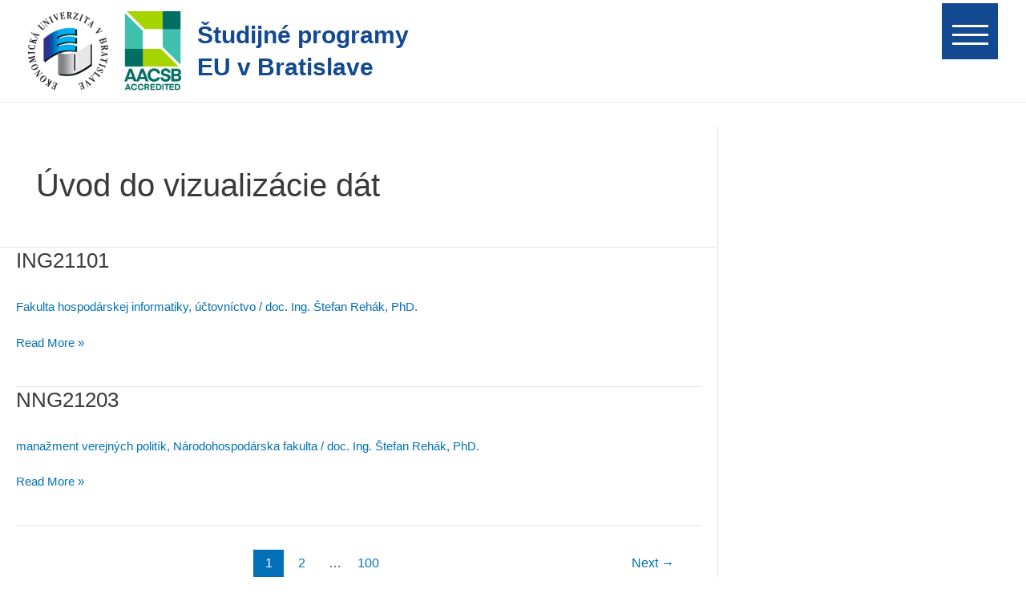

--- FILE ---
content_type: text/css
request_url: https://programy.euba.sk/core/views/b341c5e331/design.css
body_size: 4277
content:
@charset "UTF-8";
@import url(print.css);
:root {
  --e-global-typography-icons-font-family: 'FontAwesome';
  --e-global-brand-primary: #124990;
  --e-global-brand-secondary: #000000;
  --e-global-brand-tertiary: #444444;
  --white: #FFFFFF;
  --black: #000000;
  --black-20: rgba(4, 4, 4, .2);
  --primary-150: rgb(0,66,102);
  --primary-15: rgba(70,159,222,0.15);
  --primary-5: rgba(70,159,222,0.05);
  --secondary-15: rgba(48,48,48,0.15);
  --secondary-5: rgba(48,48,48,0.05);
  --e-global-typography-medium-fweight: 400;
  --e-global-typography-bold-fweight: 700;
  --e-global-typography-text-shadow: 3px 5px 10px #000; }

/*
 Theme Name:   Astra Child
 Theme URI:    http://example.com/twenty-fifteen-child/
 Description:  Astra Child Theme
 Author:       Miroslav HORNAK
 Author URI:   https://euba.sk
 Template:     astra
 Version:      1.0.0
 License:      GNU General Public License v2 or later
 License URI:  http://www.gnu.org/licenses/gpl-2.0.html
 Tags:         light, dark, two-columns, right-sidebar, responsive-layout, accessibility-ready
 Text Domain:  astrachild
*/
@font-face {
  font-family: 'Font Awesome 6 Free';
  font-style: normal;
  font-weight: 900;
  font-display: swap;
  src: url("webfonts/fa-solid-900.woff2") format("woff2"), url("webfonts/fa-solid-900.ttf") format("truetype"); }

body {
  min-width: 320px; }
  @media screen and (max-width: 320px) {
    body {
      overflow-x: auto; } }

#animatedfsmenu_css .animatedfs_menu_list {
  width: 90%; }
  @media screen and (max-width: 1024px) {
    #animatedfsmenu_css .animatedfs_menu_list .afsmenu_search {
      margin: 0; } }
  @media screen and (max-width: 768px) {
    #animatedfsmenu_css .animatedfs_menu_list .afsmenu li {
      padding: 0 20px 0 0; } }
  @media screen and (max-width: 768px) {
    #animatedfsmenu_css .animatedfs_menu_list .afsmenu li a {
      font-size: 20px !important; } }

#animatedfsmenu_css .animatedfsmenu-navbar-toggler {
  display: none !important;
  background: var(--e-global-brand-primary) !important; }
  #animatedfsmenu_css .animatedfsmenu-navbar-toggler p {
    display: none; }
  #animatedfsmenu_css .animatedfsmenu-navbar-toggler .bar {
    background: #fff !important; }
    #animatedfsmenu_css .animatedfsmenu-navbar-toggler .bar.top-animate, #animatedfsmenu_css .animatedfsmenu-navbar-toggler .bar.bottom-animate, #animatedfsmenu_css .animatedfsmenu-navbar-toggler .bar.mid-animate {
      background: #fff !important; }
  #animatedfsmenu_css .animatedfsmenu-navbar-toggler.right_top {
    right: 35px;
    top: 30px; }

#animatedfsmenu_css.navbar-expand-md .animatedfsmenu-navbar-toggler {
  display: block !important; }
  #animatedfsmenu_css.navbar-expand-md .animatedfsmenu-navbar-toggler.right_top {
    right: 35px;
    top: 30px; }

body.admin-bar #animatedfsmenu_css .animatedfsmenu-navbar-toggler.right_top {
  top: 50px; }
  @media (max-width: 921px) {
    body.admin-bar #animatedfsmenu_css .animatedfsmenu-navbar-toggler.right_top {
      top: 65px; } }

header.site-header .animatedfsmenu-navbar-toggler {
  background-color: var(--e-global-brand-primary); }
  header.site-header .animatedfsmenu-navbar-toggler.right_top {
    right: -10px;
    top: -11px; }
    @media screen and (max-width: 767px) {
      header.site-header .animatedfsmenu-navbar-toggler.right_top {
        right: 5px;
        top: -5px; } }

@media screen and (max-width: 767px) {
  header.site-header .aacsb {
    height: 75px;
    width: auto; } }

header.site-header a.slogan {
  font-size: 30px;
  font-weight: 700;
  color: var(--e-global-brand-primary);
  max-width: 300px;
  display: block;
  line-height: 40px;
  text-decoration: none; }

.pp-multiple-authors-wrapper a {
  background: #124990;
  display: inline-block;
  border-radius: 4px;
  padding: 3px 10px;
  color: white;
  margin-bottom: 3px; }
  .pp-multiple-authors-wrapper a:hover, .pp-multiple-authors-wrapper a:focus {
    background: white;
    outline: 2px solid #124990;
    color: #124990; }

.ppma-page-title {
  display: none; }

table.table td:last-child {
  max-width: 300px; }

table.table td .pp-multiple-authors-wrapper a {
  font-size: 12px; }

table.table td.pp .fa:before {
  content: '\f00c';
  font-family: 'Font Awesome 6 Free';
  font-size: 20px; }

.color-white {
  color: white; }

.text-center {
  text-align: center; }

#categories .elementor-column-gap-default {
  gap: 25px; }

#categories .cats section .elementor-container {
  -ms-flex-wrap: wrap;
  flex-wrap: wrap;
  -webkit-box-pack: center;
  -ms-flex-pack: center;
  justify-content: center; }
  #categories .cats section .elementor-container .elementor-column {
    width: calc(25% - 25px); }
    @media screen and (max-width: 1280px) {
      #categories .cats section .elementor-container .elementor-column {
        width: calc(33% - 25px); } }
    @media screen and (max-width: 800px) {
      #categories .cats section .elementor-container .elementor-column {
        width: calc(49% - 25px); } }
    @media screen and (max-width: 600px) {
      #categories .cats section .elementor-container .elementor-column {
        width: 100%; } }

#category_homepage {
  background: rgba(238, 238, 238, 0.25);
  padding: 25px; }
  @media screen and (min-width: 1920px) {
    #category_homepage {
      min-height: 350px;
      display: -webkit-inline-box;
      display: -ms-inline-flexbox;
      display: inline-flex;
      -webkit-box-align: center;
      -ms-flex-align: center;
      align-items: center; } }
  #category_homepage:hover, #category_homepage:focus {
    cursor: pointer; }
  #category_homepage:focus {
    outline: 5px solid #124990; }
  #category_homepage .elementor-widget-wrap {
    -webkit-box-orient: vertical;
    -webkit-box-direction: normal;
    -ms-flex-direction: column;
    flex-direction: column;
    -webkit-box-align: center;
    -ms-flex-align: center;
    align-items: center;
    gap: 25px;
    -ms-flex-wrap: inherit;
    flex-wrap: inherit; }
    #category_homepage .elementor-widget-wrap .elementor-element {
      width: auto; }
      #category_homepage .elementor-widget-wrap .elementor-element img {
        max-height: 110px;
        min-width: 100px; }
    #category_homepage .elementor-widget-wrap .caption .widget-image-caption {
      text-align: center;
      font-size: 24px;
      font-weight: 700;
      margin-top: 15px; }
      @media screen and (max-width: 800px) {
        #category_homepage .elementor-widget-wrap .caption .widget-image-caption {
          font-size: 20px; } }
    #category_homepage .elementor-widget-wrap h2 {
      text-align: center;
      font-size: 24px; }
      @media screen and (max-width: 800px) {
        #category_homepage .elementor-widget-wrap h2 {
          font-size: 20px; } }
    #category_homepage .elementor-widget-wrap .elementor-widget-image {
      margin-bottom: 0; }
  #category_homepage.nhf .elementor-widget-wrap .elementor-element img {
    width: 200px;
    padding: 18px 0; }
  #category_homepage.nhf h2 {
    color: #ef3742; }
  #category_homepage.nhf .caption .widget-image-caption {
    color: #ef3742; }
  #category_homepage.of h2 {
    color: #465c87; }
  #category_homepage.of .caption .widget-image-caption {
    color: #465c87; }
  #category_homepage.fhi h2 {
    color: #62347e; }
  #category_homepage.fhi .caption .widget-image-caption {
    color: #62347e; }
  #category_homepage.fpm h2 {
    color: #0da14a; }
  #category_homepage.fpm .caption .widget-image-caption {
    color: #0da14a; }
  #category_homepage.fmv h2 {
    color: #005c96; }
  #category_homepage.fmv .caption .widget-image-caption {
    color: #005c96; }
  #category_homepage.faj h2 {
    color: #14bbb9; }
  #category_homepage.faj .caption .widget-image-caption {
    color: #14bbb9; }
  #category_homepage.phf h2 {
    color: #3d0808; }
  #category_homepage.phf .caption .widget-image-caption {
    color: #3d0808; }

table {
  font-size: 0.85rem;
  margin-bottom: 50px; }
  table th {
    font-weight: 400; }
  table td, table th {
    padding: 3px 5px; }
  table .fitWidth {
    white-space: nowrap;
    width: 10ch; }
  table .fitWidth25 {
    width: 25%;
    white-space: nowrap; }
  table .programName {
    min-width: 12ch;
    font-size: 1rem; }
    @media screen and (max-width: 900px) {
      table .programName {
        font-size: inherit; } }
  table .programSemester {
    min-width: 11ch; }
  table .short {
    width: 25ch;
    min-width: 16ch;
    font-size: 1rem; }

#nhf img,
#of img,
#fhi img,
#fpm img,
#fmv img,
#faj img,
#phf img {
  max-height: 120px; }

#nhf td,
#of td,
#fhi td,
#fpm td,
#fmv td,
#faj td,
#phf td {
  font-weight: 700; }
  @media screen and (max-width: 768px) {
    #nhf td,
    #of td,
    #fhi td,
    #fpm td,
    #fmv td,
    #faj td,
    #phf td {
      min-height: 25px; } }
  @media screen and (max-width: 768px) {
    #nhf td.programName,
    #of td.programName,
    #fhi td.programName,
    #fpm td.programName,
    #fmv td.programName,
    #faj td.programName,
    #phf td.programName {
      white-space: break-spaces; } }
  #nhf td.teachers,
  #of td.teachers,
  #fhi td.teachers,
  #fpm td.teachers,
  #fmv td.teachers,
  #faj td.teachers,
  #phf td.teachers {
    font-weight: 400; }
  #nhf td.short,
  #of td.short,
  #fhi td.short,
  #fpm td.short,
  #fmv td.short,
  #faj td.short,
  #phf td.short {
    color: var(--white); }

#nhf .elementor-element,
#of .elementor-element,
#fhi .elementor-element,
#fpm .elementor-element,
#fmv .elementor-element,
#faj .elementor-element,
#phf .elementor-element {
  margin-bottom: 0; }

#nhf h2.elementor-heading-title,
#of h2.elementor-heading-title,
#fhi h2.elementor-heading-title,
#fpm h2.elementor-heading-title,
#fmv h2.elementor-heading-title,
#faj h2.elementor-heading-title,
#phf h2.elementor-heading-title {
  text-transform: uppercase; }

@media screen and (max-width: 900px) {
  #nhf .programType,
  #of .programType,
  #fhi .programType,
  #fpm .programType,
  #fmv .programType,
  #faj .programType,
  #phf .programType {
    text-align: center;
    margin-bottom: 25px; } }

@media screen and (max-width: 1024px) {
  #nhf #categoryName,
  #of #categoryName,
  #fhi #categoryName,
  #fpm #categoryName,
  #fmv #categoryName,
  #faj #categoryName,
  #phf #categoryName {
    margin-bottom: 25px; } }

@media screen and (max-width: 1024px) {
  #nhf #categoryName .elementor-container,
  #of #categoryName .elementor-container,
  #fhi #categoryName .elementor-container,
  #fpm #categoryName .elementor-container,
  #fmv #categoryName .elementor-container,
  #faj #categoryName .elementor-container,
  #phf #categoryName .elementor-container {
    -webkit-box-orient: vertical;
    -webkit-box-direction: normal;
    -ms-flex-direction: column;
    flex-direction: column; } }

@media screen and (max-width: 1024px) {
  #nhf #categoryName .elementor-container .elementor-column,
  #of #categoryName .elementor-container .elementor-column,
  #fhi #categoryName .elementor-container .elementor-column,
  #fpm #categoryName .elementor-container .elementor-column,
  #fmv #categoryName .elementor-container .elementor-column,
  #faj #categoryName .elementor-container .elementor-column,
  #phf #categoryName .elementor-container .elementor-column {
    width: 100%; } }

@media screen and (max-width: 1024px) {
  #nhf #categoryName .elementor-container .elementor-column h1,
  #of #categoryName .elementor-container .elementor-column h1,
  #fhi #categoryName .elementor-container .elementor-column h1,
  #fpm #categoryName .elementor-container .elementor-column h1,
  #fmv #categoryName .elementor-container .elementor-column h1,
  #faj #categoryName .elementor-container .elementor-column h1,
  #phf #categoryName .elementor-container .elementor-column h1 {
    text-align: center;
    font-size: 30px; } }

@media screen and (max-width: 900px) {
  table {
    border: 0; }
  table thead {
    border: none;
    clip: rect(0 0 0 0);
    height: 1px;
    margin: -1px;
    overflow: hidden;
    padding: 0;
    position: absolute;
    width: 1px; }
  table tr {
    border-bottom: 3px solid #ddd;
    display: block;
    margin-bottom: .625em; }
  table td {
    border-bottom: 1px solid #ddd;
    display: block;
    text-align: right !important; }
  table td.short {
    width: 100%; }
  table.table td:last-child {
    max-width: 100%; }
  table td::before {
    /*
    * aria-label has no advantage, it won't be read inside a table
    content: attr(aria-label);
    */
    content: attr(data-label);
    float: left;
    font-weight: bold;
    text-transform: uppercase; }
  table td:last-child {
    border-bottom: 0; } }

#nhf table td.short {
  background: #ef3742; }

#nhf h2.elementor-heading-title {
  color: #ef3742; }

@media screen and (max-width: 768px) {
  #studyPlan_info {
    padding: 50px 37px; } }

@media screen and (max-width: 900px) {
  #studyPlan_info h1.elementor-size-xxl {
    font-size: 30px; } }

#of table td.short {
  background: #465c87; }

#of h2.elementor-heading-title {
  color: #465c87; }

#fhi table td.short {
  background: #62347e; }

#fhi h2.elementor-heading-title {
  color: #62347e; }

#fpm table td.short {
  background: #0da14a; }

#fpm h2.elementor-heading-title {
  color: #0da14a; }

#fmv table td.short {
  background: #005c96; }

#fmv h2.elementor-heading-title {
  color: #005c96; }

#faj table td.short {
  background: #14bbb9; }

#faj h2.elementor-heading-title {
  color: #14bbb9; }

#phf table td.short {
  background: #3d0808; }

#phf h2.elementor-heading-title {
  color: #3d0808; }

.noWrap {
  white-space: nowrap; }

.text-left {
  text-align: left; }

.text-center {
  text-align: center; }

table.sortable th {
  position: relative; }

table.sortable th.no-sort {
  padding-top: 0.35em; }

table.sortable th button {
  padding: 4px;
  margin: 1px;
  font-size: 100%;
  border: none;
  display: inline;
  right: 0;
  background: transparent;
  color: black;
  left: 0;
  top: 0;
  bottom: 0;
  width: 100%;
  text-align: left;
  outline: none;
  cursor: pointer; }

table.sortable th button span {
  position: absolute;
  right: 10px; }

table.sortable th button span:after {
  content: '\f0dc';
  font-family: 'Font Awesome 6 Free'; }

table.sortable th[aria-sort="descending"] span::after {
  content: "▼";
  color: currentcolor;
  font-size: 100%;
  top: 0; }

table.sortable th[aria-sort="ascending"] span::after {
  content: "▲";
  color: currentcolor;
  font-size: 100%;
  top: 0; }

table.show-unsorted-icon th:not([aria-sort]) button span::after {
  content: "♢";
  color: currentcolor;
  font-size: 100%;
  position: relative;
  top: -3px;
  left: -4px; }

table.sortable td.num {
  text-align: right; }

/* Focus and hover styling */
table.sortable th button:focus span,
table.sortable th button:hover span {
  right: 10px; }

table.sortable th:not([aria-sort]) button:focus span::after,
table.sortable th:not([aria-sort]) button:hover span::after {
  content: "▼";
  color: currentcolor;
  font-size: 100%;
  top: 0; }

footer {
  text-align: center;
  padding-bottom: 10px; }

#teacher {
  padding: 0 50px; }
  @media screen and (max-width: 767px) {
    #teacher {
      padding: 0 25px; } }
  #teacher .basicInfo {
    padding: 0 0 15px 0;
    margin-bottom: 15px;
    border-style: solid;
    border-width: 0 0 10px 0;
    border-color: #1249902B;
    display: -webkit-box;
    display: -ms-flexbox;
    display: flex;
    -webkit-box-pack: center;
    -ms-flex-pack: center;
    justify-content: center;
    -webkit-box-align: center;
    -ms-flex-align: center;
    align-items: center;
    -ms-flex-wrap: wrap;
    flex-wrap: wrap; }
    @media screen and (max-width: 1024px) {
      #teacher .basicInfo {
        -webkit-box-orient: vertical;
        -webkit-box-direction: normal;
        -ms-flex-direction: column;
        flex-direction: column;
        -webkit-box-pack: start;
        -ms-flex-pack: start;
        justify-content: flex-start;
        -webkit-box-align: start;
        -ms-flex-align: start;
        align-items: flex-start; } }
    #teacher .basicInfo p {
      padding: 0 15px;
      margin-bottom: 0;
      font-size: 22px; }
      #teacher .basicInfo p.register, #teacher .basicInfo p.orcid {
        font-size: 16px; }
      @media screen and (max-width: 1024px) {
        #teacher .basicInfo p {
          padding: 0;
          margin-bottom: 5px; } }
  #teacher .vupch,
  #teacher .rozvoj,
  #teacher .mobilities,
  #teacher .creates,
  #teacher .best_outputs,
  #teacher .best_outputs_six,
  #teacher .responses,
  #teacher .projects,
  #teacher .works,
  #teacher .activities {
    padding: 0 0 15px 0;
    margin-bottom: 15px;
    border-style: solid;
    border-width: 0 0 10px 0;
    border-color: #1249902B; }
  #teacher .prehlady,
  #teacher .theses {
    padding: 0 0 15px 0; }
  #teacher .theses p,
  #teacher .creates p {
    margin-bottom: 0; }
  #teacher h1 {
    color: #124990;
    text-align: center;
    margin-bottom: 25px;
    font-size: 60px;
    margin-top: 25px; }
    @media screen and (max-width: 767px) {
      #teacher h1 {
        font-size: 40px; } }
  #teacher p {
    margin-bottom: 15px; }
    #teacher p a {
      text-decoration: none; }

.teacher_subjects {
  display: -webkit-box;
  display: -ms-flexbox;
  display: flex;
  -ms-flex-wrap: wrap;
  flex-wrap: wrap;
  -webkit-box-orient: vertical;
  -webkit-box-direction: normal;
  -ms-flex-direction: column;
  flex-direction: column;
  padding: 0 50px; }
  @media screen and (max-width: 767px) {
    .teacher_subjects {
      padding: 0 25px; } }
  .teacher_subjects h2 {
    margin-bottom: 25px;
    font-size: 30px; }
  .teacher_subjects .subjects {
    padding: 0 0 15px 0;
    margin-bottom: 15px;
    border-style: solid;
    border-width: 0 0 10px 0;
    border-color: #1249902B; }
    .teacher_subjects .subjects article {
      -webkit-box-flex: 1;
      -ms-flex: 1;
      flex: 1;
      padding: 0;
      width: auto;
      display: inline-block;
      margin-bottom: 10px !important; }
      .teacher_subjects .subjects article .article-content {
        margin-bottom: 0 !important; }
        .teacher_subjects .subjects article .article-content .article-body {
          padding: 0; }
      .teacher_subjects .subjects article .article-title {
        font-size: 20px; }
        .teacher_subjects .subjects article .article-title a {
          text-decoration: none;
          background: var(--e-global-brand-primary);
          border-radius: 5px;
          color: var(--white);
          padding: 5px 15px !important;
          display: block; }
          .teacher_subjects .subjects article .article-title a:hover, .teacher_subjects .subjects article .article-title a:focus {
            background: var(--black); }

#subject .elementor-container {
  padding: 0 50px; }
  @media screen and (max-width: 767px) {
    #subject .elementor-container {
      padding: 0 25px; } }
  #subject .elementor-container h1 {
    margin-top: 25px;
    font-size: 60px; }
    @media screen and (max-width: 767px) {
      #subject .elementor-container h1 {
        font-size: 30px; } }
  #subject .elementor-container .elementor-element-843423e {
    margin-bottom: 5px; }
  #subject .elementor-container .elementor-element-aeed7c8 {
    margin-bottom: 5px;
    margin-top: 25px; }
  #subject .elementor-container .elementor-element-51c9487 .elementor-widget-container {
    display: -webkit-box;
    display: -ms-flexbox;
    display: flex; }
  #subject .elementor-container .elementor-element-51c9487 h2 a {
    background: #124990;
    display: inline-block;
    border-radius: 4px;
    padding: 7px 15px;
    color: white;
    margin-bottom: 3px;
    font-size: 16px;
    margin-right: 5px; }

#subject .results,
#subject .syllabus,
#subject .literature,
#subject .conditions,
#subject .workload,
#subject .language {
  padding-bottom: 25px;
  margin-bottom: 15px;
  border-style: solid;
  border-width: 0 0 10px 0;
  border-color: #1249902B; }
  #subject .results p,
  #subject .syllabus p,
  #subject .literature p,
  #subject .conditions p,
  #subject .workload p,
  #subject .language p {
    margin-bottom: 0; }

#subject .dates p {
  margin-bottom: 0; }

#categoryName .elementor-container {
  -webkit-box-align: center;
  -ms-flex-align: center;
  align-items: center; }

#infoListWrapper .elementor-widget-container {
  text-align: center; }

.infoList.icon {
  position: relative;
  background: #124990;
  padding: 10px 25px;
  border-radius: 5px;
  font-size: 20px;
  color: white;
  z-index: 2;
  display: inline-block;
  margin-top: 50px;
  text-align: center; }
  .infoList.icon:before {
    content: '\f1c1';
    font-family: 'Font Awesome 6 Free';
    padding-right: 5px; }
  .infoList.icon:hover, .infoList.icon:focus {
    background: black;
    color: white; }

.programDesc {
  margin-left: 25px; }
  .programDesc.icon {
    position: relative;
    background: #124990;
    padding: 10px 25px;
    border-radius: 5px;
    font-size: 20px;
    color: white;
    z-index: 2;
    display: inline-block;
    margin-top: 50px;
    text-align: center; }
    .programDesc.icon:before {
      content: '\f1c1';
      font-family: 'Font Awesome 6 Free';
      padding-right: 5px; }
    .programDesc.icon:hover, .programDesc.icon:focus {
      background: black;
      color: white; }
